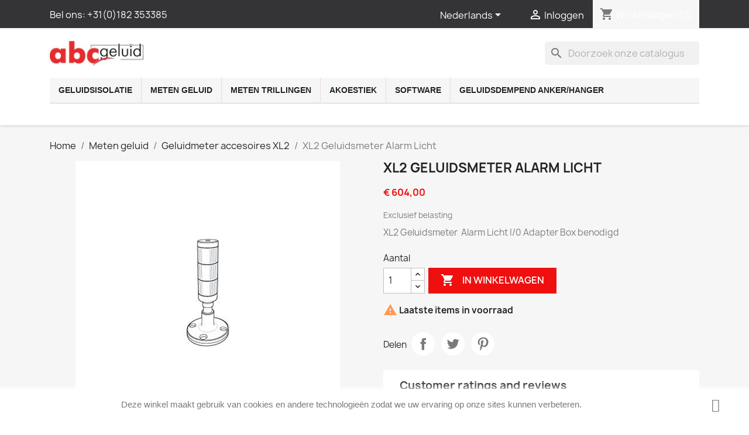

--- FILE ---
content_type: text/html; charset=utf-8
request_url: https://geluid.eu/nl/geluidmeter-accesoires-xl2/xl2-geluidsmeter-alarm-licht-42007
body_size: 13355
content:
<!doctype html>
<html lang="nl-NL">

  <head>
    
      
  <meta charset="utf-8">


  <meta http-equiv="x-ua-compatible" content="ie=edge">



  <link rel="canonical" href="https://geluid.eu/nl/geluidmeter-accesoires-xl2/xl2-geluidsmeter-alarm-licht-42007">

  <title>XL2 Geluidsmeter  Alarm Licht</title>
  
    
  
  <meta name="description" content="XL2 Geluidsmeter  Alarm Licht">
  <meta name="keywords" content="xl2 geluidsmeter  alarm licht">
        <link rel="canonical" href="https://geluid.eu/nl/geluidmeter-accesoires-xl2/xl2-geluidsmeter-alarm-licht-42007">
    
          <link rel="alternate" href="https://geluid.eu/nl/geluidmeter-accesoires-xl2/xl2-geluidsmeter-alarm-licht-42007" hreflang="nl-nl">
          <link rel="alternate" href="https://geluid.eu/gb/sound-meter-accessories-xl2/geluidsmeter-xl2-42007" hreflang="en-gb">
          <link rel="alternate" href="https://geluid.eu/de/schallpegelmesser-zubehor/xl2-geluidsmeter-alarm-licht-42007" hreflang="de-de">
      
  
  
    <script type="application/ld+json">
  {
    "@context": "https://schema.org",
    "@type": "Organization",
    "name" : "ABCGeluid voor Geluid en Trillingen",
    "url" : "https://geluid.eu/nl/",
          "logo": {
        "@type": "ImageObject",
        "url":"https://geluid.eu/img/logo-1.jpg"
      }
      }
</script>

<script type="application/ld+json">
  {
    "@context": "https://schema.org",
    "@type": "WebPage",
    "isPartOf": {
      "@type": "WebSite",
      "url":  "https://geluid.eu/nl/",
      "name": "ABCGeluid voor Geluid en Trillingen"
    },
    "name": "XL2 Geluidsmeter  Alarm Licht",
    "url":  "https://geluid.eu/nl/geluidmeter-accesoires-xl2/xl2-geluidsmeter-alarm-licht-42007"
  }
</script>


  <script type="application/ld+json">
    {
      "@context": "https://schema.org",
      "@type": "BreadcrumbList",
      "itemListElement": [
                  {
            "@type": "ListItem",
            "position": 1,
            "name": "Home",
            "item": "https://geluid.eu/nl/"
          },                  {
            "@type": "ListItem",
            "position": 2,
            "name": "Meten geluid",
            "item": "https://geluid.eu/nl/Geluidsmeter"
          },                  {
            "@type": "ListItem",
            "position": 3,
            "name": "Geluidmeter accesoires XL2",
            "item": "https://geluid.eu/nl/geluidmeter-accesoires-xl2"
          },                  {
            "@type": "ListItem",
            "position": 4,
            "name": "XL2 Geluidsmeter  Alarm Licht",
            "item": "https://geluid.eu/nl/geluidmeter-accesoires-xl2/xl2-geluidsmeter-alarm-licht-42007"
          }              ]
    }
  </script>
  
  
  
  
  
    
  

  
    <meta property="og:title" content="XL2 Geluidsmeter  Alarm Licht" />
    <meta property="og:description" content="XL2 Geluidsmeter  Alarm Licht" />
    <meta property="og:url" content="https://geluid.eu/nl/geluidmeter-accesoires-xl2/xl2-geluidsmeter-alarm-licht-42007" />
    <meta property="og:site_name" content="ABCGeluid voor Geluid en Trillingen" />
        



  <meta name="viewport" content="width=device-width, initial-scale=1">



  <link rel="icon" type="image/vnd.microsoft.icon" href="https://geluid.eu/img/favicon.ico?1552403285">
  <link rel="shortcut icon" type="image/x-icon" href="https://geluid.eu/img/favicon.ico?1552403285">



    <link rel="stylesheet" href="https://geluid.eu/themes/classic/assets/css/theme.css" type="text/css" media="all">
  <link rel="stylesheet" href="https://geluid.eu/modules/ps_socialfollow/views/css/ps_socialfollow.css" type="text/css" media="all">
  <link rel="stylesheet" href="https://geluid.eu/modules/ps_searchbar/ps_searchbar.css" type="text/css" media="all">
  <link rel="stylesheet" href="https://geluid.eu/modules/blocktopdropdownmenu/css/superfish-modified.css" type="text/css" media="all">
  <link rel="stylesheet" href="https://geluid.eu/modules/gsnippetsreviews/views/css/font-awesome.css" type="text/css" media="all">
  <link rel="stylesheet" href="https://geluid.eu/modules/gsnippetsreviews/views/css/hook-17.css" type="text/css" media="all">
  <link rel="stylesheet" href="https://geluid.eu/modules/gsnippetsreviews/views/css/jquery.star-rating-17.css" type="text/css" media="all">
  <link rel="stylesheet" href="https://geluid.eu/modules/gsnippetsreviews/views/css/snippets.css" type="text/css" media="all">
  <link rel="stylesheet" href="https://geluid.eu/modules/blockyoutubevideos/views/css/front.css" type="text/css" media="all">
  <link rel="stylesheet" href="https://geluid.eu/modules/vatnumbercleaner/views/css/verif_fo.css" type="text/css" media="all">
  <link rel="stylesheet" href="https://geluid.eu/modules/buckaroo3/views/css/buckaroo3.css" type="text/css" media="all">
  <link rel="stylesheet" href="https://geluid.eu/js/jquery/ui/themes/base/minified/jquery-ui.min.css" type="text/css" media="all">
  <link rel="stylesheet" href="https://geluid.eu/js/jquery/ui/themes/base/minified/jquery.ui.theme.min.css" type="text/css" media="all">
  <link rel="stylesheet" href="https://geluid.eu/js/jquery/plugins/fancybox/jquery.fancybox.css" type="text/css" media="all">
  <link rel="stylesheet" href="https://geluid.eu/themes/child_classic/assets/css/custom.css" type="text/css" media="all">




  

  <script type="text/javascript">
        var buckarooAjaxUrl = "https:\/\/geluid.eu\/nl\/module\/buckaroo3\/ajax";
        var buckarooFees = [];
        var buckarooMessages = {"validation":{"date":"Please enter correct birthdate date","required":"Field is required","agreement":"Please accept licence agreements","iban":"A valid IBAN is required","age":"You must be at least 18 years old"}};
        var prestashop = {"cart":{"products":[],"totals":{"total":{"type":"total","label":"Totaal","amount":0,"value":"\u20ac\u00a00,00"},"total_including_tax":{"type":"total","label":"Totaal (incl. btw)","amount":0,"value":"\u20ac\u00a00,00"},"total_excluding_tax":{"type":"total","label":"Totaal (excl. btw)","amount":0,"value":"\u20ac\u00a00,00"}},"subtotals":{"products":{"type":"products","label":"Subtotaal","amount":0,"value":"\u20ac\u00a00,00"},"discounts":null,"shipping":{"type":"shipping","label":"Verzending","amount":0,"value":""},"tax":{"type":"tax","label":"BTW","amount":0,"value":"\u20ac\u00a00,00"}},"products_count":0,"summary_string":"0 artikelen","vouchers":{"allowed":0,"added":[]},"discounts":[],"minimalPurchase":0,"minimalPurchaseRequired":""},"currency":{"id":1,"name":"Euro","iso_code":"EUR","iso_code_num":"978","sign":"\u20ac"},"customer":{"lastname":null,"firstname":null,"email":null,"birthday":null,"newsletter":null,"newsletter_date_add":null,"optin":null,"website":null,"company":null,"siret":null,"ape":null,"is_logged":false,"gender":{"type":null,"name":null},"addresses":[]},"language":{"name":"Nederlands","iso_code":"nl","locale":"nl-NL","language_code":"nl-nl","is_rtl":"0","date_format_lite":"Y-m-d","date_format_full":"Y-m-d H:i:s","id":8},"page":{"title":"","canonical":"https:\/\/geluid.eu\/nl\/geluidmeter-accesoires-xl2\/xl2-geluidsmeter-alarm-licht-42007","meta":{"title":"XL2 Geluidsmeter  Alarm Licht","description":"XL2 Geluidsmeter  Alarm Licht","keywords":"xl2 geluidsmeter  alarm licht","robots":"index"},"page_name":"product","body_classes":{"lang-nl":true,"lang-rtl":false,"country-NL":true,"currency-EUR":true,"layout-full-width":true,"page-product":true,"tax-display-enabled":true,"product-id-356":true,"product-XL2 Geluidsmeter  Alarm Licht":true,"product-id-category-55":true,"product-id-manufacturer-10":true,"product-id-supplier-0":true,"product-available-for-order":true},"admin_notifications":[]},"shop":{"name":"ABCGeluid voor Geluid en Trillingen","logo":"https:\/\/geluid.eu\/img\/logo-1.jpg","stores_icon":"https:\/\/geluid.eu\/img\/logo_stores-1.gif","favicon":"https:\/\/geluid.eu\/img\/favicon.ico"},"urls":{"base_url":"https:\/\/geluid.eu\/","current_url":"https:\/\/geluid.eu\/nl\/geluidmeter-accesoires-xl2\/xl2-geluidsmeter-alarm-licht-42007","shop_domain_url":"https:\/\/geluid.eu","img_ps_url":"https:\/\/geluid.eu\/img\/","img_cat_url":"https:\/\/geluid.eu\/img\/c\/","img_lang_url":"https:\/\/geluid.eu\/img\/l\/","img_prod_url":"https:\/\/geluid.eu\/img\/p\/","img_manu_url":"https:\/\/geluid.eu\/img\/m\/","img_sup_url":"https:\/\/geluid.eu\/img\/su\/","img_ship_url":"https:\/\/geluid.eu\/img\/s\/","img_store_url":"https:\/\/geluid.eu\/img\/st\/","img_col_url":"https:\/\/geluid.eu\/img\/co\/","img_url":"https:\/\/geluid.eu\/themes\/child_classic\/assets\/img\/","css_url":"https:\/\/geluid.eu\/themes\/child_classic\/assets\/css\/","js_url":"https:\/\/geluid.eu\/themes\/child_classic\/assets\/js\/","pic_url":"https:\/\/geluid.eu\/upload\/","pages":{"address":"https:\/\/geluid.eu\/nl\/address","addresses":"https:\/\/geluid.eu\/nl\/addresses","authentication":"https:\/\/geluid.eu\/nl\/authentication","cart":"https:\/\/geluid.eu\/nl\/cart","category":"https:\/\/geluid.eu\/nl\/index.php?controller=category","cms":"https:\/\/geluid.eu\/nl\/index.php?controller=cms","contact":"https:\/\/geluid.eu\/nl\/contact-us","discount":"https:\/\/geluid.eu\/nl\/discount","guest_tracking":"https:\/\/geluid.eu\/nl\/guest-tracking","history":"https:\/\/geluid.eu\/nl\/order-history","identity":"https:\/\/geluid.eu\/nl\/identity","index":"https:\/\/geluid.eu\/nl\/","my_account":"https:\/\/geluid.eu\/nl\/my-account","order_confirmation":"https:\/\/geluid.eu\/nl\/order-confirmation","order_detail":"https:\/\/geluid.eu\/nl\/index.php?controller=order-detail","order_follow":"https:\/\/geluid.eu\/nl\/order-follow","order":"https:\/\/geluid.eu\/nl\/order","order_return":"https:\/\/geluid.eu\/nl\/index.php?controller=order-return","order_slip":"https:\/\/geluid.eu\/nl\/order-slip","pagenotfound":"https:\/\/geluid.eu\/nl\/page-not-found","password":"https:\/\/geluid.eu\/nl\/password-recovery","pdf_invoice":"https:\/\/geluid.eu\/nl\/index.php?controller=pdf-invoice","pdf_order_return":"https:\/\/geluid.eu\/nl\/index.php?controller=pdf-order-return","pdf_order_slip":"https:\/\/geluid.eu\/nl\/index.php?controller=pdf-order-slip","prices_drop":"https:\/\/geluid.eu\/nl\/prices-drop","product":"https:\/\/geluid.eu\/nl\/index.php?controller=product","search":"https:\/\/geluid.eu\/nl\/search","sitemap":"https:\/\/geluid.eu\/nl\/sitemap","stores":"https:\/\/geluid.eu\/nl\/stores","supplier":"https:\/\/geluid.eu\/nl\/supplier","register":"https:\/\/geluid.eu\/nl\/authentication?create_account=1","order_login":"https:\/\/geluid.eu\/nl\/order?login=1"},"alternative_langs":{"nl-nl":"https:\/\/geluid.eu\/nl\/geluidmeter-accesoires-xl2\/xl2-geluidsmeter-alarm-licht-42007","en-gb":"https:\/\/geluid.eu\/gb\/sound-meter-accessories-xl2\/geluidsmeter-xl2-42007","de-de":"https:\/\/geluid.eu\/de\/schallpegelmesser-zubehor\/xl2-geluidsmeter-alarm-licht-42007"},"theme_assets":"\/themes\/child_classic\/assets\/","actions":{"logout":"https:\/\/geluid.eu\/nl\/?mylogout="},"no_picture_image":{"bySize":{"small_default":{"url":"https:\/\/geluid.eu\/img\/p\/nl-default-small_default.jpg","width":98,"height":98},"cart_default":{"url":"https:\/\/geluid.eu\/img\/p\/nl-default-cart_default.jpg","width":125,"height":125},"home_default":{"url":"https:\/\/geluid.eu\/img\/p\/nl-default-home_default.jpg","width":250,"height":250},"medium_default":{"url":"https:\/\/geluid.eu\/img\/p\/nl-default-medium_default.jpg","width":452,"height":452},"large_default":{"url":"https:\/\/geluid.eu\/img\/p\/nl-default-large_default.jpg","width":800,"height":800}},"small":{"url":"https:\/\/geluid.eu\/img\/p\/nl-default-small_default.jpg","width":98,"height":98},"medium":{"url":"https:\/\/geluid.eu\/img\/p\/nl-default-home_default.jpg","width":250,"height":250},"large":{"url":"https:\/\/geluid.eu\/img\/p\/nl-default-large_default.jpg","width":800,"height":800},"legend":""}},"configuration":{"display_taxes_label":true,"display_prices_tax_incl":false,"is_catalog":false,"show_prices":true,"opt_in":{"partner":true},"quantity_discount":{"type":"discount","label":"Eenheidskorting"},"voucher_enabled":0,"return_enabled":0},"field_required":[],"breadcrumb":{"links":[{"title":"Home","url":"https:\/\/geluid.eu\/nl\/"},{"title":"Meten geluid","url":"https:\/\/geluid.eu\/nl\/Geluidsmeter"},{"title":"Geluidmeter accesoires XL2","url":"https:\/\/geluid.eu\/nl\/geluidmeter-accesoires-xl2"},{"title":"XL2 Geluidsmeter  Alarm Licht","url":"https:\/\/geluid.eu\/nl\/geluidmeter-accesoires-xl2\/xl2-geluidsmeter-alarm-licht-42007"}],"count":4},"link":{"protocol_link":"https:\/\/","protocol_content":"https:\/\/","request_uri":"\/nl\/geluidmeter-accesoires-xl2\/xl2-geluidsmeter-alarm-licht-42007"},"time":1768547004,"static_token":"6cec8a742aa556e8652264c52a424145","token":"a122f9e1cfe104c3cb69d1dfddf6983b","debug":false};
        var vncfc_fc_url = "https:\/\/geluid.eu\/nl\/module\/vatnumbercleaner\/vncfc?";
      </script>



          <style type="text/css">.row.delivery-option img { max-width:100%; }</style>
            
<script type="text/javascript" data-keepinline="true">
    // instantiate object
    var oGsr = {};
    var bt_msgs = {"delay":"You have not filled out a numeric for delay option","fbId":"You have not filled out a numeric for Facebook App ID option","fbsecret":"You have not filled out Facebook App Secret option","reviewDate":"You have not filled out the review's date","title":"You have not filled out the title","comment":"You have not filled out the comment","report":"You have not filled out the report comment","rating":"You have not selected the rating for the review","checkreview":"You have not selected one review","email":"You have not filled out your email","status":"You didn't select any status","vouchercode":"You have not filled out the voucher code","voucheramount":"You have left 0 as value for voucher's value","voucherminimum":"Minimum amount is not a numeric","vouchermaximum":"Maximum quantity is not a numeric","vouchervalidity":"You have left 0 as value for voucher's validity","importMatching":"You have not filled the number of columns out","reviewModerationTxt":{"8":"You have not filled out your legal text for using a moderation with language Nederlands. Click on the language drop-down list in order to fill out the correct language field(s).","10":"You have not filled out your legal text for using a moderation with language English (United Kingdom). Click on the language drop-down list in order to fill out the correct language field(s).","13":"You have not filled out your legal text for using a moderation with language Deutsch (German). Click on the language drop-down list in order to fill out the correct language field(s)."},"reviewModifyTxt":{"8":"You have not filled out your legal text for using a review modification tool with language Nederlands. Click on the language drop-down list in order to fill out the correct language field(s).","10":"You have not filled out your legal text for using a review modification tool with language English (United Kingdom). Click on the language drop-down list in order to fill out the correct language field(s).","13":"You have not filled out your legal text for using a review modification tool with language Deutsch (German). Click on the language drop-down list in order to fill out the correct language field(s)."},"emailTitle":{"8":"You have not filled out your title or text with language Nederlands. Click on the language drop-down list in order to fill out the correct language field(s).","10":"You have not filled out your title or text with language English (United Kingdom). Click on the language drop-down list in order to fill out the correct language field(s).","13":"You have not filled out your title or text with language Deutsch (German). Click on the language drop-down list in order to fill out the correct language field(s)."},"emaillCategory":{"8":"You have not filled out your category label with language Nederlands. Click on the language drop-down list in order to fill out the correct language field(s).","10":"You have not filled out your category label with language English (United Kingdom). Click on the language drop-down list in order to fill out the correct language field(s).","13":"You have not filled out your category label with language Deutsch (German). Click on the language drop-down list in order to fill out the correct language field(s)."},"emaillProduct":{"8":"You have not filled out your product label with language Nederlands. Click on the language drop-down list in order to fill out the correct language field(s).","10":"You have not filled out your product label with language English (United Kingdom). Click on the language drop-down list in order to fill out the correct language field(s).","13":"You have not filled out your product label with language Deutsch (German). Click on the language drop-down list in order to fill out the correct language field(s)."},"emaillSentence":{"8":"You have not filled out your custom body sentence with language Nederlands. Click on the language drop-down list in order to fill out the correct language field(s).","10":"You have not filled out your custom body sentence with language English (United Kingdom). Click on the language drop-down list in order to fill out the correct language field(s).","13":"You have not filled out your custom body sentence with language Deutsch (German). Click on the language drop-down list in order to fill out the correct language field(s)."}};
    var bt_sImgUrl = '/modules/gsnippetsreviews/views/img/';
    var bt_sWebService = '/modules/gsnippetsreviews/ws-gsnippetsreviews.php?bt_token=3fdf871f2d73a99a5cc5b70623982830';
    var sGsrModuleName = 'gsr';
    var bt_aFancyReviewForm = {};
    var bt_aFancyReviewTabForm = {};
    var bt_oScrollTo = {};
    bt_oScrollTo.execute = false;
    var bt_oUseSocialButton = {};
    bt_oUseSocialButton.run = false;
    var bt_oActivateReviewTab = {};
    bt_oActivateReviewTab.run = false;
    var bt_oDeactivateReviewTab = {};
    bt_oDeactivateReviewTab.run = false;
    var bt_aReviewReport = new Array();
    var bt_oCallback = {};
    bt_oCallback.run = false;
    var bt_aStarsRating = new Array();
    var bt_oBxSlider = {};
    bt_oBxSlider.run = false;
</script>


    
  <meta property="og:type" content="product">
  <meta property="og:url" content="https://geluid.eu/nl/geluidmeter-accesoires-xl2/xl2-geluidsmeter-alarm-licht-42007">
  <meta property="og:title" content="XL2 Geluidsmeter  Alarm Licht">
  <meta property="og:site_name" content="ABCGeluid voor Geluid en Trillingen">
  <meta property="og:description" content="XL2 Geluidsmeter  Alarm Licht">
  <meta property="og:image" content="https://geluid.eu/1626-large_default/xl2-geluidsmeter-alarm-licht-42007.jpg">
  <meta property="product:pretax_price:amount" content="604">
  <meta property="product:pretax_price:currency" content="EUR">
  <meta property="product:price:amount" content="604">
  <meta property="product:price:currency" content="EUR">
  
  </head>

  <body id="product" class="lang-nl country-nl currency-eur layout-full-width page-product tax-display-enabled product-id-356 product-xl2-geluidsmeter-alarm-licht product-id-category-55 product-id-manufacturer-10 product-id-supplier-0 product-available-for-order">

    
      
    

    <main>
      
              

      <header id="header">
        
          
  <div class="header-banner">
    
  </div>



  <nav class="header-nav">
    <div class="container">
      <div class="row">
        <div class="hidden-sm-down">
          <div class="col-md-5 col-xs-12">
            <div id="_desktop_contact_link">
  <div id="contact-link">
                Bel ons: <span>+31(0)182 353385</span>
      </div>
</div>

          </div>
          <div class="col-md-7 right-nav">
              <div id="_desktop_language_selector">
  <div class="language-selector-wrapper">
    <span id="language-selector-label" class="hidden-md-up">Taal:</span>
    <div class="language-selector dropdown js-dropdown">
      <button data-toggle="dropdown" class="hidden-sm-down btn-unstyle" aria-haspopup="true" aria-expanded="false" aria-label="Vervolgkeuzelijst taal">
        <span class="expand-more">Nederlands</span>
        <i class="material-icons expand-more">&#xE5C5;</i>
      </button>
      <ul class="dropdown-menu hidden-sm-down" aria-labelledby="language-selector-label">
                  <li  class="current" >
            <a href="https://geluid.eu/nl/geluidmeter-accesoires-xl2/xl2-geluidsmeter-alarm-licht-42007" class="dropdown-item" data-iso-code="nl">Nederlands</a>
          </li>
                  <li >
            <a href="https://geluid.eu/gb/sound-meter-accessories-xl2/geluidsmeter-xl2-42007" class="dropdown-item" data-iso-code="gb">English</a>
          </li>
                  <li >
            <a href="https://geluid.eu/de/schallpegelmesser-zubehor/xl2-geluidsmeter-alarm-licht-42007" class="dropdown-item" data-iso-code="de">Deutsch</a>
          </li>
              </ul>
      <select class="link hidden-md-up" aria-labelledby="language-selector-label">
                  <option value="https://geluid.eu/nl/geluidmeter-accesoires-xl2/xl2-geluidsmeter-alarm-licht-42007" selected="selected" data-iso-code="nl">
            Nederlands
          </option>
                  <option value="https://geluid.eu/gb/sound-meter-accessories-xl2/geluidsmeter-xl2-42007" data-iso-code="gb">
            English
          </option>
                  <option value="https://geluid.eu/de/schallpegelmesser-zubehor/xl2-geluidsmeter-alarm-licht-42007" data-iso-code="de">
            Deutsch
          </option>
              </select>
    </div>
  </div>
</div>
<div id="_desktop_user_info">
  <div class="user-info">
          <a
        href="https://geluid.eu/nl/my-account"
        title="Inloggen voor uw klantaccount"
        rel="nofollow"
      >
        <i class="material-icons">&#xE7FF;</i>
        <span class="hidden-sm-down">Inloggen</span>
      </a>
      </div>
</div>
<div id="_desktop_cart">
  <div class="blockcart cart-preview inactive" data-refresh-url="//geluid.eu/nl/module/ps_shoppingcart/ajax">
    <div class="header">
              <i class="material-icons shopping-cart" aria-hidden="true">shopping_cart</i>
        <span class="hidden-sm-down">Winkelwagen</span>
        <span class="cart-products-count">(0)</span>
          </div>
  </div>
</div>

          </div>
        </div>
        <div class="hidden-md-up text-sm-center mobile">
          <div class="float-xs-left" id="menu-icon">
            <i class="material-icons d-inline">&#xE5D2;</i>
          </div>
          <div class="float-xs-right" id="_mobile_cart"></div>
          <div class="float-xs-right" id="_mobile_user_info"></div>
          <div class="top-logo" id="_mobile_logo"></div>
          <div class="clearfix"></div>
        </div>
      </div>
    </div>
  </nav>



  <div class="header-top">
    <div class="container">
       <div class="row">
        <div class="col-md-2 hidden-sm-down" id="_desktop_logo">
                            <a href="https://geluid.eu/">
                  <img class="logo img-responsive" src="https://geluid.eu/img/logo-1.jpg" alt="ABCGeluid voor Geluid en Trillingen">
                </a>
                    </div>
        <div class="col-md-10 col-sm-12 position-static">
          <div id="search_widget" class="search-widgets" data-search-controller-url="//geluid.eu/nl/search">
  <form method="get" action="//geluid.eu/nl/search">
    <input type="hidden" name="controller" value="search">
    <i class="material-icons search" aria-hidden="true">search</i>
    <input type="text" name="s" value="" placeholder="Doorzoek onze catalogus" aria-label="Zoeken">
    <i class="material-icons clear" aria-hidden="true">clear</i>
  </form>
</div>

          <div class="clearfix"></div>
        </div>
      </div>
      
      	<!-- Menu -->
	<div id="block_top_menu" class="sf-contener clearfix col-lg-12">
		<div class="cat-title">Menu</div>
		<ul class="sf-menu clearfix menu-content">
			<li><a href="https://geluid.eu/nl/geluidsisolatie-sound-insulation" title="Geluidsisolatie">Geluidsisolatie</a><ul><li><a href="https://geluid.eu/nl/geluidsisolatie-wand" title="Geluidsisolatie Wand">Geluidsisolatie Wand</a></li><li><a href="https://geluid.eu/nl/geluidsisolatie-plafond-dak" title="Geluidsisolatie Plafond, Dak">Geluidsisolatie Plafond, Dak</a></li><li><a href="https://geluid.eu/nl/geluidsisolatie-vloer" title="Geluidsisolatie Vloer">Geluidsisolatie Vloer</a></li><li><a href="https://geluid.eu/nl/geluidsscherm-koelmachine-condensorbank" title="Geluidsscherm Omkasting Buiten">Geluidsscherm Omkasting Buiten</a></li><li><a href="https://geluid.eu/nl/geluidsisolerende-omkasting" title="Geluidsisolerende Omkasting">Geluidsisolerende Omkasting</a></li><li><a href="https://geluid.eu/nl/acoustifence-geluidsscherm" title="Acoustifence geluidsscherm">Acoustifence geluidsscherm</a></li><li><a href="https://geluid.eu/nl/acoustiblok-sound-panels" title="Acoustiblok Sound Panels">Acoustiblok Sound Panels</a></li><li><a href="https://geluid.eu/nl/suskast" title="Suskasten">Suskasten</a></li></ul></li><li><a href="https://geluid.eu/nl/Geluidsmeter" title="Meten geluid">Meten geluid</a><ul><li><a href="https://geluid.eu/nl/geluidmeter-overzicht-" title="Geluidmeter overzicht ">Geluidmeter overzicht </a></li><li><a href="https://geluid.eu/nl/kabels-voor-geluidsmeters" title="Kabels voor Geluidsmeters">Kabels voor Geluidsmeters</a></li><li><a href="https://geluid.eu/nl/geluidsmetingen-bouwbesluit" title="Geluidsmonitoring">Geluidsmonitoring</a></li><li><a href="https://geluid.eu/nl/microfoon-geluidsmeter" title="Microfoons">Microfoons</a><ul><li><a href="https://geluid.eu/nl/microfoon-capsule-overzicht" title="Microfoon capsule overzicht">Microfoon capsule overzicht</a></li><li><a href="https://geluid.eu/nl/voorversterker-microfoon" title="Voorversterker Microfoon">Voorversterker Microfoon</a></li><li><a href="https://geluid.eu/nl/buiten-microfoon-geluidsmeter" title="Buiten Microfoon">Buiten Microfoon</a></li><li><a href="https://geluid.eu/nl/icp-voeding-microfoon" title="Voeding microfoon">Voeding microfoon</a></li><li><a href="https://geluid.eu/nl/microfoon-plus-voorversterker" title="Microfoon plus voorversterker">Microfoon plus voorversterker</a></li><li><a href="https://geluid.eu/nl/accessoires-microfoons" title="Accessoires Microfoons">Accessoires Microfoons</a></li><li><a href="https://geluid.eu/nl/microfoons-phantom-pwr" title="Microfoons Phantom pwr.">Microfoons Phantom pwr.</a></li></ul></li><li><a href="https://geluid.eu/nl/kalibrator-geluidsmeter" title="Geluid Kalibrators ">Geluid Kalibrators </a></li><li><a href="https://geluid.eu/nl/geluid-simulatie-hoofdtelefoons" title="Simulatie hoofdtelefoons etc.">Simulatie hoofdtelefoons etc.</a></li><li><a href="https://geluid.eu/nl/versterker-geluid-isolatiemetingen" title="Versterker voor Isolatiemetingen">Versterker voor Isolatiemetingen</a></li><li><a href="https://geluid.eu/nl/geluidsbronnen-voor-geluid-metingen" title="Geluidsbronnen voor Metingen">Geluidsbronnen voor Metingen</a></li><li><a href="https://geluid.eu/nl/huren-geluidsmeter" title="Huren Geluidsmeter ">Huren Geluidsmeter </a><ul><li><a href="https://geluid.eu/nl/aurolex-geluidsmonitoring" title="Aurolex Geluidsmonitoring">Aurolex Geluidsmonitoring</a></li><li><a href="https://geluid.eu/nl/geluidsmeter-huren" title="Geluidsmeter Huren">Geluidsmeter Huren</a></li></ul></li><li><a href="https://geluid.eu/nl/geluid-dosimeters" title="Geluid dosimeters">Geluid dosimeters</a></li><li><a href="https://geluid.eu/nl/accessoires-geluidmeters" title="Accessoires Geluidmeters">Accessoires Geluidmeters</a></li><li><a href="https://geluid.eu/nl/impedantiebuis-kundt" title="Impedantiebuis (Kundt)">Impedantiebuis (Kundt)</a></li><li><a href="https://geluid.eu/nl/data-acquisitie-kaart" title="Data Acquisitie Kaart">Data Acquisitie Kaart</a></li><li><a href="https://geluid.eu/nl/geluidsmeter-nti-xl2" title="Geluidsmeter NTI XL2">Geluidsmeter NTI XL2</a></li><li><a href="https://geluid.eu/nl/geluidmeter-accesoires-xl2" title="Geluidmeter accesoires XL2">Geluidmeter accesoires XL2</a></li><li><a href="https://geluid.eu/nl/geluidsmeter-firmware-xl2-nti" title="Geluidsmeter firmware XL2 NTI">Geluidsmeter firmware XL2 NTI</a></li><li><a href="https://geluid.eu/nl/microfoon-array-s" title="Microfoon Array's">Microfoon Array's</a></li></ul></li><li><a href="https://geluid.eu/nl/trillingsmeter" title="Meten trillingen">Meten trillingen</a><ul><li><a href="https://geluid.eu/nl/trillingsmeter-overzicht" title="Trillingsmeter overzicht">Trillingsmeter overzicht</a></li><li><a href="https://geluid.eu/nl/trillingsmeting-versnellingssensor-mems" title="Versnellingssensor MEMS">Versnellingssensor MEMS</a></li></ul></li><li><a href="https://geluid.eu/nl/akoestiek-geluidsdemping" title="Akoestiek">Akoestiek</a><ul><li><a href="https://geluid.eu/nl/geluidsabsorberend-paneel-baffle" title="Geluidsabsorberend paneel Baffle">Geluidsabsorberend paneel Baffle</a></li><li><a href="https://geluid.eu/nl/geluidsabsorptie-wandpaneel-geluidsdemping" title="Geluidsabsorptie Wandpaneel">Geluidsabsorptie Wandpaneel</a></li><li><a href="https://geluid.eu/nl/hygiene-baffels-voedingsmiddelen" title="Hygiene Baffels Voedingsmiddelen ">Hygiene Baffels Voedingsmiddelen </a></li></ul></li><li><a href="https://geluid.eu/nl/geluidssoftware-hrmi" title="Software">Software</a><ul><li><a href="https://geluid.eu/nl/geluid-trilling-software" title="VA-LAB">VA-LAB</a></li><li><a href="https://geluid.eu/nl/berekenen-geluidsisolatie-iso-nen-12354" title="Berekenen Geluidsisolatie ISO-NEN-12354">Berekenen Geluidsisolatie ISO-NEN-12354</a></li></ul></li><li><a href="https://geluid.eu/nl/geluidsdempend-anker-hanger" title="Geluidsdempend Anker/Hanger">Geluidsdempend Anker/Hanger</a><ul><li><a href="https://geluid.eu/nl/geluidsdempend-anker" title="Geluidsdempend Anker">Geluidsdempend Anker</a><ul><li><a href="https://geluid.eu/nl/geluidsdempend-hout-steen" title="Geluidsdempend Hout-Steen">Geluidsdempend Hout-Steen</a></li><li><a href="https://geluid.eu/nl/geluidsdempend-houtsteen" title="Geluidsdempend Hout|Steen">Geluidsdempend Hout|Steen</a></li><li><a href="https://geluid.eu/nl/geluidsdempend-steen-steen" title="Geluidsdempend Steen-Steen">Geluidsdempend Steen-Steen</a></li><li><a href="https://geluid.eu/nl/trillingsdempend-steen-keuze" title="Trillingsdempend Steen-Keuze">Trillingsdempend Steen-Keuze</a></li></ul></li><li><a href="https://geluid.eu/nl/geluidsdempend-hangers" title="Geluidsdempend Hangers">Geluidsdempend Hangers</a><ul><li><a href="https://geluid.eu/nl/ontkoppeld-plafondhanger-20kg" title="Ontkoppeld Plafondhanger 20kg">Ontkoppeld Plafondhanger 20kg</a></li><li><a href="https://geluid.eu/nl/plafondhanger-50kg" title="Plafondhanger 50kg">Plafondhanger 50kg</a></li><li><a href="https://geluid.eu/nl/plafondhanger-100kg" title="Plafondhanger 100kg">Plafondhanger 100kg</a></li></ul></li><li><a href="https://geluid.eu/nl/trillingsdemper" title="Trillingsdempers">Trillingsdempers</a></li><li><a href="https://geluid.eu/nl/elastomeer-trillingsdempers" title="Elastomeer trillingsdempers">Elastomeer trillingsdempers</a></li></ul></li>
					</ul>
	</div>
	<!--/ Menu -->


      <div id="mobile_top_menu_wrapper" class="row hidden-md-up" style="display:none;">
        <div class="js-top-menu mobile" id="_mobile_top_menu"></div>
        <div class="js-top-menu-bottom">
          <div id="_mobile_currency_selector"></div>
          <div id="_mobile_language_selector"></div>
          <div id="_mobile_contact_link"></div>
        </div>
      </div>
    </div>
  </div>
  

        
      </header>

      <section id="wrapper">
        
          
<aside id="notifications">
  <div class="container">
    
    
    
      </div>
</aside>
        

        
        <div class="container">
          
            <nav data-depth="4" class="breadcrumb hidden-sm-down">
  <ol>
    
              
          <li>
                          <a href="https://geluid.eu/nl/"><span>Home</span></a>
                      </li>
        
              
          <li>
                          <a href="https://geluid.eu/nl/Geluidsmeter"><span>Meten geluid</span></a>
                      </li>
        
              
          <li>
                          <a href="https://geluid.eu/nl/geluidmeter-accesoires-xl2"><span>Geluidmeter accesoires XL2</span></a>
                      </li>
        
              
          <li>
                          <span>XL2 Geluidsmeter  Alarm Licht</span>
                      </li>
        
          
  </ol>
</nav>
          

          

          
  <div id="content-wrapper" class="js-content-wrapper">
    
    

  <section id="main" itemscope itemtype="https://schema.org/Product">
    <meta itemprop="url" content="https://geluid.eu/nl/geluidmeter-accesoires-xl2/xl2-geluidsmeter-alarm-licht-42007">

    <div class="row">
      <div class="col-md-6">
        
          <section class="page-content" id="content">
            
              
                <ul class="product-flags">
                                  </ul>
              

              
                <div class="images-container js-images-container">
  
    <div class="product-cover">
              <img
          class="js-qv-product-cover img-fluid"
          src="https://geluid.eu/1626-medium_default/xl2-geluidsmeter-alarm-licht-42007.jpg"
                      alt="XL2 Geluidsmeter  Alarm Licht"
                    loading="lazy"
          width="452"
          height="452"
        >
        <div class="layer hidden-sm-down" data-toggle="modal" data-target="#product-modal">
          <i class="material-icons zoom-in">search</i>
        </div>
          </div>
  

  
    <div class="js-qv-mask mask">
      <ul class="product-images js-qv-product-images">
                  <li class="thumb-container js-thumb-container">
            <img
              class="thumb js-thumb  selected js-thumb-selected "
              data-image-medium-src="https://geluid.eu/1626-medium_default/xl2-geluidsmeter-alarm-licht-42007.jpg"
              data-image-large-src="https://geluid.eu/1626-large_default/xl2-geluidsmeter-alarm-licht-42007.jpg"
              src="https://geluid.eu/1626-small_default/xl2-geluidsmeter-alarm-licht-42007.jpg"
                              alt="XL2 Geluidsmeter  Alarm Licht"
                            loading="lazy"
              width="98"
              height="98"
            >
          </li>
              </ul>
    </div>
  

</div>
              
              <div class="scroll-box-arrows">
                <i class="material-icons left">&#xE314;</i>
                <i class="material-icons right">&#xE315;</i>
              </div>
              
            
            
          </section>
        
        </div>
        <div class="col-md-6">
          
            
              <h1 class="h1" itemprop="name">XL2 Geluidsmeter  Alarm Licht</h1>
            
          
          
              <div class="product-prices js-product-prices">
    
          

    
      <div
        class="product-price h5 ">

        <div class="current-price">
          <span class='current-price-value' content="">
                                      € 604,00
                      </span>

                  </div>

        
                  
      </div>
    

    
          

    
          

    
          

    

    <div class="tax-shipping-delivery-label">
              Exclusief belasting
            
      
                                          </div>
  </div>
          

          <div class="product-information">
            
              <div id="product-description-short-356" itemprop="description"><p>XL2 Geluidsmeter  Alarm Licht I/0 Adapter Box benodigd</p></div>
            

            
            <div class="product-actions">
              
                <form action="https://geluid.eu/nl/cart" method="post" id="add-to-cart-or-refresh">
                  <input type="hidden" name="token" value="6cec8a742aa556e8652264c52a424145">
                  <input type="hidden" name="id_product" value="356" id="product_page_product_id">
                  <input type="hidden" name="id_customization" value="0" id="product_customization_id">

                  
                    <div class="product-variants js-product-variants">
  </div>
                  

                  
                                      

                  
                    <section class="product-discounts js-product-discounts">
  </section>
                  

                  
                    <div class="product-add-to-cart js-product-add-to-cart">
      <span class="control-label">Aantal</span>

    
      <div class="product-quantity clearfix">
        <div class="qty">
          <input
            type="number"
            name="qty"
            id="quantity_wanted"
            inputmode="numeric"
            pattern="[0-9]*"
                          value="1"
              min="1"
                        class="input-group"
            aria-label="Aantal"
          >
        </div>

        <div class="add">
          <button
            class="btn btn-primary add-to-cart"
            data-button-action="add-to-cart"
            type="submit"
                      >
            <i class="material-icons shopping-cart">&#xE547;</i>
            In winkelwagen
          </button>
        </div>

        
      </div>
    

    
      <span id="product-availability" class="js-product-availability">
                              <i class="material-icons product-last-items">&#xE002;</i>
                    Laatste items in voorraad
              </span>
    

    
      <p class="product-minimal-quantity js-product-minimal-quantity">
              </p>
    
  </div>
                  

                  
                    <div class="product-additional-info js-product-additional-info">
  

      <div class="social-sharing">
      <span>Delen</span>
      <ul>
                  <li class="facebook icon-gray"><a href="https://www.facebook.com/sharer.php?u=https%3A%2F%2Fgeluid.eu%2Fnl%2Fgeluidmeter-accesoires-xl2%2Fxl2-geluidsmeter-alarm-licht-42007" class="text-hide" title="Delen" target="_blank" rel="noopener noreferrer">Delen</a></li>
                  <li class="twitter icon-gray"><a href="https://twitter.com/intent/tweet?text=XL2+Geluidsmeter++Alarm+Licht https%3A%2F%2Fgeluid.eu%2Fnl%2Fgeluidmeter-accesoires-xl2%2Fxl2-geluidsmeter-alarm-licht-42007" class="text-hide" title="Tweet" target="_blank" rel="noopener noreferrer">Tweet</a></li>
                  <li class="pinterest icon-gray"><a href="https://www.pinterest.com/pin/create/button/?media=https%3A%2F%2Fgeluid.eu%2F1626%2Fxl2-geluidsmeter-alarm-licht-42007.jpg&amp;url=https%3A%2F%2Fgeluid.eu%2Fnl%2Fgeluidmeter-accesoires-xl2%2Fxl2-geluidsmeter-alarm-licht-42007" class="text-hide" title="Pinterest" target="_blank" rel="noopener noreferrer">Pinterest</a></li>
              </ul>
    </div>
  
<!-- GSR - Product review block -->
<div id="gsr" class="productAction">
    		<div class="clr_10"></div>
                
	<div class="clr_10"></div>
	<div class="block-review">
		<div class="block-review-item">
			<span class="title"><i class="fa fa-star"></i>&nbsp;Customer ratings and reviews</span>
			<div class="clr_15"></div>
            					<div>
                                                                            Nobody has posted a review yet
                            								<div class="clr_0"></div>
                                in this language
                                                    
                        

                        
                        
						<div class="clr_10"></div>

						<div>
                                                        								<a class="btn btn-primary fancybox.ajax" id="bt_btn-review-form" href="/modules/gsnippetsreviews/ws-gsnippetsreviews.php?bt_token=3fdf871f2d73a99a5cc5b70623982830&sAction=display&sType=review&iPId=356&iCId=0&sURI=%2Fnl%2Fgeluidmeter-accesoires-xl2%2Fxl2-geluidsmeter-alarm-licht-42007&btKey=a19483fd0f3b1f68b6ff58d0fb6f6ddb" rel="nofollow"><i class="icon-pencil"></i> Rate it</a>
                            						</div>
						<div class="clr_0"></div>
					</div>
                    			</div>
		</div>
        			<div class="clr_10"></div>
                
		<script type="text/javascript">
            bt_aFancyReviewForm.selector = 'a#bt_btn-review-form';
            bt_aFancyReviewForm.hideOnContentClick = false;
            bt_aFancyReviewForm.beforeClose = 'https://geluid.eu/nl/geluidmeter-accesoires-xl2/xl2-geluidsmeter-alarm-licht-42007?post=1';
            bt_aFancyReviewForm.click = false;
		</script>
        
	</div>
    	<!-- /GSR - Product review block -->
    
</div>
                  

                                    
                </form>
              

            </div>

            
              <!-- GSR - Product review block -->
	<!-- /GSR - Product review block -->
    
            

            
              <div class="tabs">
                <ul class="nav nav-tabs" role="tablist">
                                      <li class="nav-item">
                       <a
                         class="nav-link active"
                         data-toggle="tab"
                         href="#description"
                         role="tab"
                         aria-controls="description"
                          aria-selected="true">Omschrijving</a>
                    </li>
                                    <li class="nav-item">
                    <a
                      class="nav-link"
                      data-toggle="tab"
                      href="#product-details"
                      role="tab"
                      aria-controls="product-details"
                      >Productdetails</a>
                  </li>
                                                    </ul>

                <div class="tab-content" id="tab-content">
                 <div class="tab-pane fade in active" id="description" role="tabpanel">
                   
                     <div class="product-description"><p><span>630XL2 Geluidsmeter  Alarm Licht </span><span>I/0 Adapter Box benodigd</span></p></div>
                   
                 </div>

                 
                   <div class="js-product-details tab-pane fade"
     id="product-details"
     data-product="{&quot;id_shop_default&quot;:&quot;1&quot;,&quot;id_manufacturer&quot;:&quot;10&quot;,&quot;id_supplier&quot;:&quot;0&quot;,&quot;reference&quot;:&quot;42007&quot;,&quot;is_virtual&quot;:&quot;0&quot;,&quot;delivery_in_stock&quot;:&quot;&quot;,&quot;delivery_out_stock&quot;:&quot;&quot;,&quot;id_category_default&quot;:&quot;55&quot;,&quot;on_sale&quot;:&quot;0&quot;,&quot;online_only&quot;:&quot;0&quot;,&quot;ecotax&quot;:&quot;0.000000&quot;,&quot;minimal_quantity&quot;:&quot;1&quot;,&quot;low_stock_threshold&quot;:null,&quot;low_stock_alert&quot;:&quot;0&quot;,&quot;price&quot;:&quot;\u20ac\u00a0604,00&quot;,&quot;unity&quot;:&quot;&quot;,&quot;unit_price_ratio&quot;:&quot;0.000000&quot;,&quot;additional_shipping_cost&quot;:&quot;0.000000&quot;,&quot;customizable&quot;:&quot;0&quot;,&quot;text_fields&quot;:&quot;0&quot;,&quot;uploadable_files&quot;:&quot;0&quot;,&quot;redirect_type&quot;:&quot;404&quot;,&quot;id_type_redirected&quot;:&quot;0&quot;,&quot;available_for_order&quot;:&quot;1&quot;,&quot;available_date&quot;:&quot;2014-02-14&quot;,&quot;show_condition&quot;:&quot;0&quot;,&quot;condition&quot;:&quot;new&quot;,&quot;show_price&quot;:&quot;1&quot;,&quot;indexed&quot;:&quot;1&quot;,&quot;visibility&quot;:&quot;both&quot;,&quot;cache_default_attribute&quot;:&quot;0&quot;,&quot;advanced_stock_management&quot;:&quot;0&quot;,&quot;date_add&quot;:&quot;2014-02-17 13:18:25&quot;,&quot;date_upd&quot;:&quot;2025-05-23 10:48:49&quot;,&quot;pack_stock_type&quot;:&quot;3&quot;,&quot;meta_description&quot;:&quot;XL2 Geluidsmeter  Alarm Licht&quot;,&quot;meta_keywords&quot;:&quot;xl2 geluidsmeter  alarm licht&quot;,&quot;meta_title&quot;:&quot;XL2 Geluidsmeter  Alarm Licht&quot;,&quot;link_rewrite&quot;:&quot;xl2-geluidsmeter-alarm-licht-42007&quot;,&quot;name&quot;:&quot;XL2 Geluidsmeter  Alarm Licht&quot;,&quot;description&quot;:&quot;&lt;p&gt;&lt;span&gt;630XL2 Geluidsmeter \u00a0Alarm Licht &lt;\/span&gt;&lt;span&gt;I\/0 Adapter Box benodigd&lt;\/span&gt;&lt;\/p&gt;&quot;,&quot;description_short&quot;:&quot;&lt;p&gt;XL2 Geluidsmeter \u00a0Alarm Licht\u00a0I\/0 Adapter Box benodigd&lt;\/p&gt;&quot;,&quot;available_now&quot;:&quot;&quot;,&quot;available_later&quot;:&quot;&quot;,&quot;id&quot;:356,&quot;id_product&quot;:356,&quot;out_of_stock&quot;:2,&quot;new&quot;:0,&quot;id_product_attribute&quot;:&quot;0&quot;,&quot;quantity_wanted&quot;:1,&quot;extraContent&quot;:[],&quot;allow_oosp&quot;:1,&quot;category&quot;:&quot;geluidmeter-accesoires-xl2&quot;,&quot;category_name&quot;:&quot;Geluidmeter accesoires XL2&quot;,&quot;link&quot;:&quot;https:\/\/geluid.eu\/nl\/geluidmeter-accesoires-xl2\/xl2-geluidsmeter-alarm-licht-42007&quot;,&quot;attribute_price&quot;:0,&quot;price_tax_exc&quot;:604,&quot;price_without_reduction&quot;:604,&quot;reduction&quot;:0,&quot;specific_prices&quot;:[],&quot;quantity&quot;:1,&quot;quantity_all_versions&quot;:1,&quot;id_image&quot;:&quot;nl-default&quot;,&quot;features&quot;:[],&quot;attachments&quot;:[],&quot;virtual&quot;:0,&quot;pack&quot;:0,&quot;packItems&quot;:[],&quot;nopackprice&quot;:0,&quot;customization_required&quot;:false,&quot;rate&quot;:21,&quot;tax_name&quot;:&quot;BTW NL 21%&quot;,&quot;ecotax_rate&quot;:0,&quot;unit_price&quot;:&quot;&quot;,&quot;customizations&quot;:{&quot;fields&quot;:[]},&quot;id_customization&quot;:0,&quot;is_customizable&quot;:false,&quot;show_quantities&quot;:false,&quot;quantity_label&quot;:&quot;Item&quot;,&quot;quantity_discounts&quot;:[],&quot;customer_group_discount&quot;:0,&quot;images&quot;:[{&quot;bySize&quot;:{&quot;small_default&quot;:{&quot;url&quot;:&quot;https:\/\/geluid.eu\/1626-small_default\/xl2-geluidsmeter-alarm-licht-42007.jpg&quot;,&quot;width&quot;:98,&quot;height&quot;:98},&quot;cart_default&quot;:{&quot;url&quot;:&quot;https:\/\/geluid.eu\/1626-cart_default\/xl2-geluidsmeter-alarm-licht-42007.jpg&quot;,&quot;width&quot;:125,&quot;height&quot;:125},&quot;home_default&quot;:{&quot;url&quot;:&quot;https:\/\/geluid.eu\/1626-home_default\/xl2-geluidsmeter-alarm-licht-42007.jpg&quot;,&quot;width&quot;:250,&quot;height&quot;:250},&quot;medium_default&quot;:{&quot;url&quot;:&quot;https:\/\/geluid.eu\/1626-medium_default\/xl2-geluidsmeter-alarm-licht-42007.jpg&quot;,&quot;width&quot;:452,&quot;height&quot;:452},&quot;large_default&quot;:{&quot;url&quot;:&quot;https:\/\/geluid.eu\/1626-large_default\/xl2-geluidsmeter-alarm-licht-42007.jpg&quot;,&quot;width&quot;:800,&quot;height&quot;:800}},&quot;small&quot;:{&quot;url&quot;:&quot;https:\/\/geluid.eu\/1626-small_default\/xl2-geluidsmeter-alarm-licht-42007.jpg&quot;,&quot;width&quot;:98,&quot;height&quot;:98},&quot;medium&quot;:{&quot;url&quot;:&quot;https:\/\/geluid.eu\/1626-home_default\/xl2-geluidsmeter-alarm-licht-42007.jpg&quot;,&quot;width&quot;:250,&quot;height&quot;:250},&quot;large&quot;:{&quot;url&quot;:&quot;https:\/\/geluid.eu\/1626-large_default\/xl2-geluidsmeter-alarm-licht-42007.jpg&quot;,&quot;width&quot;:800,&quot;height&quot;:800},&quot;legend&quot;:&quot;&quot;,&quot;id_image&quot;:&quot;1626&quot;,&quot;cover&quot;:&quot;1&quot;,&quot;position&quot;:&quot;1&quot;,&quot;associatedVariants&quot;:[]}],&quot;cover&quot;:{&quot;bySize&quot;:{&quot;small_default&quot;:{&quot;url&quot;:&quot;https:\/\/geluid.eu\/1626-small_default\/xl2-geluidsmeter-alarm-licht-42007.jpg&quot;,&quot;width&quot;:98,&quot;height&quot;:98},&quot;cart_default&quot;:{&quot;url&quot;:&quot;https:\/\/geluid.eu\/1626-cart_default\/xl2-geluidsmeter-alarm-licht-42007.jpg&quot;,&quot;width&quot;:125,&quot;height&quot;:125},&quot;home_default&quot;:{&quot;url&quot;:&quot;https:\/\/geluid.eu\/1626-home_default\/xl2-geluidsmeter-alarm-licht-42007.jpg&quot;,&quot;width&quot;:250,&quot;height&quot;:250},&quot;medium_default&quot;:{&quot;url&quot;:&quot;https:\/\/geluid.eu\/1626-medium_default\/xl2-geluidsmeter-alarm-licht-42007.jpg&quot;,&quot;width&quot;:452,&quot;height&quot;:452},&quot;large_default&quot;:{&quot;url&quot;:&quot;https:\/\/geluid.eu\/1626-large_default\/xl2-geluidsmeter-alarm-licht-42007.jpg&quot;,&quot;width&quot;:800,&quot;height&quot;:800}},&quot;small&quot;:{&quot;url&quot;:&quot;https:\/\/geluid.eu\/1626-small_default\/xl2-geluidsmeter-alarm-licht-42007.jpg&quot;,&quot;width&quot;:98,&quot;height&quot;:98},&quot;medium&quot;:{&quot;url&quot;:&quot;https:\/\/geluid.eu\/1626-home_default\/xl2-geluidsmeter-alarm-licht-42007.jpg&quot;,&quot;width&quot;:250,&quot;height&quot;:250},&quot;large&quot;:{&quot;url&quot;:&quot;https:\/\/geluid.eu\/1626-large_default\/xl2-geluidsmeter-alarm-licht-42007.jpg&quot;,&quot;width&quot;:800,&quot;height&quot;:800},&quot;legend&quot;:&quot;&quot;,&quot;id_image&quot;:&quot;1626&quot;,&quot;cover&quot;:&quot;1&quot;,&quot;position&quot;:&quot;1&quot;,&quot;associatedVariants&quot;:[]},&quot;has_discount&quot;:false,&quot;discount_type&quot;:null,&quot;discount_percentage&quot;:null,&quot;discount_percentage_absolute&quot;:null,&quot;discount_amount&quot;:null,&quot;discount_amount_to_display&quot;:null,&quot;price_amount&quot;:604,&quot;unit_price_full&quot;:&quot;&quot;,&quot;show_availability&quot;:true,&quot;availability_date&quot;:null,&quot;availability_message&quot;:&quot;Laatste items in voorraad&quot;,&quot;availability&quot;:&quot;last_remaining_items&quot;}"
     role="tabpanel"
  >
  
          <div class="product-manufacturer">
                  <label class="label">Merk</label>
          <span>
            <a href="https://geluid.eu/nl/10_nti">NTI</a>
          </span>
              </div>
              <div class="product-reference">
        <label class="label">Referentie </label>
        <span>42007</span>
      </div>
      

  
      

  
      

  
    <div class="product-out-of-stock">
      
    </div>
  

  
      

    
      

  
      
</div>
                 

                 
                                    

                               </div>  
            </div>
          
        </div>
      </div>
    </div>

    
          

    
      <!-- GSR - Product review block -->
	<!-- /GSR - Product review block -->
            			<div class="gsr-clr_20"></div>
                								<a name="anchorReview" id="anchorReview"></a>
			<div id="gsr" class="list-review">
								<span class="title"><i class="fa fa-star"></i>&nbsp;Reviews</span>
																								<div class="clr_10"></div>
				<p>
					<a class="fancybox.ajax" id="reviewTabForm" href="/modules/gsnippetsreviews/ws-gsnippetsreviews.php?bt_token=3fdf871f2d73a99a5cc5b70623982830&sAction=display&sType=review&iPId=356&iCId=0&sURI=%2Fnl%2Fgeluidmeter-accesoires-xl2%2Fxl2-geluidsmeter-alarm-licht-42007&btKey=a19483fd0f3b1f68b6ff58d0fb6f6ddb" rel="nofollow">Be the first to write your review !</a>
				</p>
				
				<script type="text/javascript">
					bt_aFancyReviewTabForm.selector = 'a#reviewTabForm';
					bt_aFancyReviewTabForm.hideOnContentClick = false;
					bt_aFancyReviewTabForm.beforeClose = 'https://geluid.eu/nl/geluidmeter-accesoires-xl2/xl2-geluidsmeter-alarm-licht-42007';
				</script>
				
						</div>
					<!-- /GSR - Product Review Tab content -->
	    
    

    
      <div class="modal fade js-product-images-modal" id="product-modal">
  <div class="modal-dialog" role="document">
    <div class="modal-content">
      <div class="modal-body">
                <figure>
                      <img
              class="js-modal-product-cover product-cover-modal"
              width="800"
              src="https://geluid.eu/1626-large_default/xl2-geluidsmeter-alarm-licht-42007.jpg"
                              alt="XL2 Geluidsmeter  Alarm Licht"
                            height="800"
            >
                    <figcaption class="image-caption">
          
            <div id="product-description-short"><p>XL2 Geluidsmeter  Alarm Licht I/0 Adapter Box benodigd</p></div>
          
        </figcaption>
        </figure>
        <aside id="thumbnails" class="thumbnails js-thumbnails text-sm-center">
          
            <div class="js-modal-mask mask  nomargin ">
              <ul class="product-images js-modal-product-images">
                                  <li class="thumb-container js-thumb-container">
                    <img
                      data-image-large-src="https://geluid.eu/1626-large_default/xl2-geluidsmeter-alarm-licht-42007.jpg"
                      class="thumb js-modal-thumb"
                      src="https://geluid.eu/1626-home_default/xl2-geluidsmeter-alarm-licht-42007.jpg"
                                              alt="XL2 Geluidsmeter  Alarm Licht"
                                            width="250"
                      height="148"
                    >
                  </li>
                              </ul>
            </div>
          
                  </aside>
      </div>
    </div><!-- /.modal-content -->
  </div><!-- /.modal-dialog -->
</div><!-- /.modal -->
    

    
      <footer class="page-footer">
        
          <!-- Footer content -->
        
      </footer>
    
  </section>


    
  </div>


          
        </div>
        
      </section>

      <footer id="footer" class="js-footer">
        
          <div class="container">
  <div class="row">
    
      

  <div class="block-social col-lg-4 col-md-12 col-sm-12">
    <ul>
          </ul>
  </div>


    
  </div>
</div>
<div class="footer-container">
  <div class="container">
    <div class="row">
      
        <div class="col-md-6 links">
  <div class="row">
      <div class="col-md-6 wrapper">
      <p class="h3 hidden-sm-down">Producten</p>
      <div class="title clearfix hidden-md-up" data-target="#footer_sub_menu_1" data-toggle="collapse">
        <span class="h3">Producten</span>
        <span class="float-xs-right">
          <span class="navbar-toggler collapse-icons">
            <i class="material-icons add">&#xE313;</i>
            <i class="material-icons remove">&#xE316;</i>
          </span>
        </span>
      </div>
      <ul id="footer_sub_menu_1" class="collapse">
                  <li>
            <a
                id="link-product-page-prices-drop-1"
                class="cms-page-link"
                href="https://geluid.eu/nl/prices-drop"
                title="Producten met Korting op de  Geluid Webshop"
                            >
              Producten met Korting
            </a>
          </li>
                  <li>
            <a
                id="link-product-page-new-products-1"
                class="cms-page-link"
                href="https://geluid.eu/nl/new-products"
                title="Nieuwe Producten Geluid en Trillingen"
                            >
              Nieuwe Producten Geluid en Trillingen
            </a>
          </li>
                  <li>
            <a
                id="link-product-page-best-sales-1"
                class="cms-page-link"
                href="https://geluid.eu/nl/best-sales"
                title="Best Verkochte Producten op gebied van Geluid en Trillingen alsmede Geluidsisolatie"
                            >
              Best Verkochte Producten
            </a>
          </li>
              </ul>
    </div>
      <div class="col-md-6 wrapper">
      <p class="h3 hidden-sm-down">Ons bedrijf</p>
      <div class="title clearfix hidden-md-up" data-target="#footer_sub_menu_2" data-toggle="collapse">
        <span class="h3">Ons bedrijf</span>
        <span class="float-xs-right">
          <span class="navbar-toggler collapse-icons">
            <i class="material-icons add">&#xE313;</i>
            <i class="material-icons remove">&#xE316;</i>
          </span>
        </span>
      </div>
      <ul id="footer_sub_menu_2" class="collapse">
                  <li>
            <a
                id="link-cms-page-1-2"
                class="cms-page-link"
                href="https://geluid.eu/nl/content/delivery"
                title="Our terms and conditions of delivery"
                            >
              Delivery
            </a>
          </li>
                  <li>
            <a
                id="link-cms-page-2-2"
                class="cms-page-link"
                href="https://geluid.eu/nl/content/legal-notice"
                title="Legal notice and privacy policy"
                            >
              Legal Notice/Privacy policy
            </a>
          </li>
                  <li>
            <a
                id="link-cms-page-3-2"
                class="cms-page-link"
                href="https://geluid.eu/nl/content/algemene-voorwaarden-abc"
                title="Algmene handels en leveringsvoorwaarden ABC Geluid"
                            >
              Algemene Voorwaarden ABC
            </a>
          </li>
                  <li>
            <a
                id="link-cms-page-4-2"
                class="cms-page-link"
                href="https://geluid.eu/nl/content/retourneren"
                title="Retour sturen"
                            >
              Retourneren
            </a>
          </li>
                  <li>
            <a
                id="link-cms-page-5-2"
                class="cms-page-link"
                href="https://geluid.eu/nl/content/betalingsmogelijkheden"
                title="Beveiligde betalingsmogelijkheden"
                            >
              Betalingsmogelijkheden
            </a>
          </li>
                  <li>
            <a
                id="link-static-page-contact-2"
                class="cms-page-link"
                href="https://geluid.eu/nl/contact-us"
                title="Neem Contact op met ABC Geluid"
                            >
              Neem Contact op met ABC Geluid
            </a>
          </li>
                  <li>
            <a
                id="link-static-page-sitemap-2"
                class="cms-page-link"
                href="https://geluid.eu/nl/sitemap"
                title="Geluidsmeter en Trillingsmeter inclusief versnellingssensor en microfoon. Ook alle Geluidsisolatie"
                            >
              Sitemap
            </a>
          </li>
                  <li>
            <a
                id="link-static-page-stores-2"
                class="cms-page-link"
                href="https://geluid.eu/nl/stores"
                title="Winkels van ABC Geluid"
                            >
              Winkels van ABC Geluid
            </a>
          </li>
              </ul>
    </div>
    </div>
</div>
<div id="block_myaccount_infos" class="col-md-3 links wrapper">
  <p class="h3 myaccount-title hidden-sm-down">
    <a class="text-uppercase" href="https://geluid.eu/nl/my-account" rel="nofollow">
      Uw account
    </a>
  </p>
  <div class="title clearfix hidden-md-up" data-target="#footer_account_list" data-toggle="collapse">
    <span class="h3">Uw account</span>
    <span class="float-xs-right">
      <span class="navbar-toggler collapse-icons">
        <i class="material-icons add">&#xE313;</i>
        <i class="material-icons remove">&#xE316;</i>
      </span>
    </span>
  </div>
  <ul class="account-list collapse" id="footer_account_list">
            <li>
          <a href="https://geluid.eu/nl/identity" title="Persoonlijke Info" rel="nofollow">
            Persoonlijke Info
          </a>
        </li>
            <li>
          <a href="https://geluid.eu/nl/order-history" title="Bestellingen" rel="nofollow">
            Bestellingen
          </a>
        </li>
            <li>
          <a href="https://geluid.eu/nl/order-slip" title="Creditnota&#039;s" rel="nofollow">
            Creditnota&#039;s
          </a>
        </li>
            <li>
          <a href="https://geluid.eu/nl/addresses" title="Adressen" rel="nofollow">
            Adressen
          </a>
        </li>
        <li>
  <a href="//geluid.eu/nl/module/ps_emailalerts/account" title="Mijn notificaties">
    Mijn notificaties
  </a>
</li>

	</ul>
</div>

<div class="block-contact col-md-3 links wrapper">
  <div class="title clearfix hidden-md-up" data-target="#contact-infos" data-toggle="collapse">
    <span class="h3">Winkel informatie</span>
    <span class="float-xs-right">
      <span class="navbar-toggler collapse-icons">
        <i class="material-icons add">keyboard_arrow_down</i>
        <i class="material-icons remove">keyboard_arrow_up</i>
      </span>
    </span>
  </div>

  <p class="h4 text-uppercase block-contact-title hidden-sm-down">Winkel informatie</p>
  <div id="contact-infos" class="collapse">
    ABCGeluid voor Geluid en Trillingen<br />Coenecoop 595<br />2741 PT Waddinxveen<br />Netherlands
          <br>
            Bel ons: <span>+31(0)182 353385</span>
              <br>
            Fax: <span>+31(0)182 354711</span>
          </div>
</div>
    <script>
        
            (function(i, s, o, g, r, a, m) {
                i['GoogleAnalyticsObject'] = r;
                i[r] = i[r] || function() {
                    (i[r].q = i[r].q || []).push(arguments)
                }, i[r].l = 1 * new Date();
                a = s.createElement(o),
                        m = s.getElementsByTagName(o)[0];
                a.async = 1;
                a.src = g;
                m.parentNode.insertBefore(a, m)
            })(window, document, 'script', 'https://www.google-analytics.com/analytics.js', 'ga');
        
            ga('create', 'UA-55599195-1', 'auto');
            ga('send', 'pageview');
    </script>
<script>
    
    function setcook() {
        var nazwa = 'cookie_ue';
        var wartosc = '1';
        var expire = new Date();
        expire.setMonth(expire.getMonth() + 12);
        document.cookie = nazwa + "=" + escape(wartosc) + ";path=/;" + ((expire == null) ? "" : ("; expires=" + expire.toGMTString()))
    }

    
        

    
        
        function closeUeNotify() {
                        $('#cookieNotice').animate(
                    {bottom: '-200px'},
                    2500, function () {
                        $('#cookieNotice').hide();
                    });
            setcook();
                    }
    
        
    
</script>
<style>
    
    .closeFontAwesome:before {
        content: "\f00d";
        font-family: "FontAwesome";
        display: inline-block;
        font-size: 23px;
        line-height: 23px;
        color: #7A7A7A;
        padding-right: 15px;
        cursor: pointer;
    }

    .closeButtonNormal {
         display: block; 
        text-align: center;
        padding: 2px 5px;
        border-radius: 2px;
        color: #7A7A7A;
        background: #FFFFFF;
        cursor: pointer;
    }

    #cookieNotice p {
        margin: 0px;
        padding: 0px;
    }


    #cookieNoticeContent {
        
                    padding:15px;
                
    }

    
</style>
<div id="cookieNotice" style=" width: 100%; position: fixed; bottom:0px; box-shadow: 0px 0 10px 0 #FFFFFF; background: #FFFFFF; z-index: 9999; font-size: 14px; line-height: 1.3em; font-family: arial; left: 0px; text-align:center; color:#FFF; opacity: 1 ">
    <div id="cookieNoticeContent" style="position:relative; margin:auto; width:100%; display:block;">
        <table style="width:100%;">
            <tr>
                        <td style="text-align:center;">
                <p>Deze winkel maakt gebruik van cookies en andere technologieën zodat we uw ervaring op onze sites kunnen verbeteren.</p>
            </td>
                            <td style="width:80px; vertical-align:middle; padding-right:20px; text-align:right;">
                                            <span class="closeFontAwesome" onclick="closeUeNotify()"></span>
                                    </td>
                        </tr>
            <tr>
                            </tr>
        </table>
    </div>
</div>
      
    </div>
    <div class="row">
      
        
      
    </div>
    <div class="row">
      <div class="col-md-12">
        <p class="text-sm-center">
          
            <a href="https://www.prestashop.com" target="_blank" rel="noopener noreferrer nofollow">
              © 2026 - online shop van PrestaShop™
            </a>
          
        </p>
      </div>
    </div>
  </div>
</div>
        
      </footer>

    </main>

    
        <script type="text/javascript" src="https://geluid.eu/themes/core.js" ></script>
  <script type="text/javascript" src="https://geluid.eu/themes/classic/assets/js/theme.js" ></script>
  <script type="text/javascript" src="https://geluid.eu/modules/ps_emailalerts/js/mailalerts.js" ></script>
  <script type="text/javascript" src="https://geluid.eu/modules/blocktopdropdownmenu/js/hoverIntent.js" ></script>
  <script type="text/javascript" src="https://geluid.eu/modules/blocktopdropdownmenu/js/superfish-modified.js" ></script>
  <script type="text/javascript" src="https://geluid.eu/modules/blocktopdropdownmenu/js/blocktopdropdownmenu.js" ></script>
  <script type="text/javascript" src="https://geluid.eu/modules/gsnippetsreviews/views/js/module.js" ></script>
  <script type="text/javascript" src="https://geluid.eu/modules/gsnippetsreviews/views/js/jquery.star-rating.min.js" ></script>
  <script type="text/javascript" src="https://geluid.eu/modules/gsnippetsreviews/views/js/jquery.scrollTo.min.js" ></script>
  <script type="text/javascript" src="https://geluid.eu/modules/gsnippetsreviews/views/js/init.js" ></script>
  <script type="text/javascript" src="https://geluid.eu/modules/blockyoutubevideos/views/js/front.js" ></script>
  <script type="text/javascript" src="https://geluid.eu/modules/vatnumbercleaner/views/js/verif_fo.js" ></script>
  <script type="text/javascript" src="https://geluid.eu/modules/buckaroo3/views/js/buckaroo.js" ></script>
  <script type="text/javascript" src="https://geluid.eu/js/jquery/ui/jquery-ui.min.js" ></script>
  <script type="text/javascript" src="https://geluid.eu/js/jquery/plugins/fancybox/jquery.fancybox.js" ></script>
  <script type="text/javascript" src="https://geluid.eu/modules/ps_shoppingcart/ps_shoppingcart.js" ></script>
  <script type="text/javascript" src="https://geluid.eu/modules/ps_searchbar/ps_searchbar.js" ></script>


    

    
      
    
  </body>

</html>

--- FILE ---
content_type: text/css
request_url: https://geluid.eu/themes/child_classic/assets/css/custom.css
body_size: 2339
content:
/*
 * Custom code goes here.
 * A template should always ship with an empty custom.css
 */
/* #header{ background: red !important; }*/


/*Styling colors*/

a {
	color: #f00f0f;
}

.btn-primary {
	background-color: #f00f0f;
}


.btn-primary.disabled.focus,
.btn-primary.disabled:focus,
.btn-primary.disabled:hover,
.btn-primary:disabled.focus,
.btn-primary:disabled:focus,
.btn-primary:disabled:hover {
	background-color: #f00f0f;
}

.btn-outline-primary {
	color: #f00f0f;
	border-color: #f00f0f
}

.btn-outline-primary.active,
.btn-outline-primary.focus,
.btn-outline-primary:active,
.btn-outline-primary:focus,
.btn-outline-primary:hover,
.open>.btn-outline-primary.dropdown-toggle {
	background-color: #f00f0f;
	border-color: #f00f0f
}

.btn-link {
	color: #f00f0f;
}


.dropdown-item.active,
.dropdown-item.active:focus,
.dropdown-item.active:hover {
	background-color: #f00f0f;
}

.nav-pills .nav-item.open .nav-link,
.nav-pills .nav-item.open .nav-link:focus,
.nav-pills .nav-item.open .nav-link:hover,
.nav-pills .nav-link.active,
.nav-pills .nav-link.active:focus,
.nav-pills .nav-link.active:hover {
	background-color: #f00f0f
}


.card-primary {
	background-color: #f00f0f;
	border-color: #f00f0f
}


.card-outline-primary {
	border-color: #f00f0f
}

.page-item.active .page-link,
.page-item.active .page-link:focus,
.page-item.active .page-link:hover {
	background-color: #f00f0f;
	border-color: #f00f0f
}

.page-link {
	color: #f00f0f;
}

.tag-primary {
	background-color: #f00f0f
}


.list-group-item.active,
.list-group-item.active:focus,
.list-group-item.active:hover {
	background-color: #f00f0f;
	border-color: #f00f0f
}

.bg-primary {
	background-color: #f00f0f!important
}


.text-primary {
	color: #f00f0f!important
}

a:hover {
	color: #f00f0f;
}

.btn-unstyle:focus .expand-more {
	color: #f00f0f
}


.form-control:focus,
.input-group.focus {
	outline: .1875rem solid #f00f0f
}

.bootstrap-touchspin .group-span-filestyle .btn-touchspin,
.group-span-filestyle .bootstrap-touchspin .btn-touchspin,
.group-span-filestyle .btn-default {
	background: #f00f0f;
}

.custom-radio input[type=radio]:checked+span {
	background-color: #f00f0f;
}



.dropdown:hover .expand-more {
	color: #f00f0f
}

.dropdown-item:focus,
.dropdown-item:hover {
	color: #f00f0f
}

.search-widget form input[type=text]:focus {
	outline: 3px solid #f00f0f;
}

.search-widget form input[type=text]:focus+button .search {
	color: #f00f0f
}

.search-widget form button[type=submit] .search:hover {
	color: #f00f0f
}

#header .top-menu a[data-depth="0"]:hover {
	color: #f00f0f;
}

.top-menu .sub-menu a:hover {
	color: #f00f0f
}

body#checkout section.checkout-step .address-item.selected {
	background: #fff;
	border: 3px solid #f00f0f
}

.page-my-account #content .links a:hover i {
	color: #f00f0f
}

.carousel .carousel-control .icon-next:hover i,
.carousel .carousel-control .icon-prev:hover i {
	color: #f00f0f
}

#products .highlighted-informations .quick-view:hover,
.featured-products .highlighted-informations .quick-view:hover,
.product-accessories .highlighted-informations .quick-view:hover,
.product-miniature .highlighted-informations .quick-view:hover {
	color: #f00f0f
}


#products .product-miniature .discount-amount,
#products .product-miniature .discount-percentage,
#products .product-miniature .on-sale,
#products .product-miniature .online-only,
#products .product-miniature .pack,
#products .product-miniature .product-flags .new,
.featured-products .product-miniature .discount-amount,
.featured-products .product-miniature .discount-percentage,
.featured-products .product-miniature .on-sale,
.featured-products .product-miniature .online-only,
.featured-products .product-miniature .pack,
.featured-products .product-miniature .product-flags .new,
.product-accessories .product-miniature .discount-amount,
.product-accessories .product-miniature .discount-percentage,
.product-accessories .product-miniature .on-sale,
.product-accessories .product-miniature .online-only,
.product-accessories .product-miniature .pack,
.product-accessories .product-miniature .product-flags .new,
.product-miniature .product-miniature .discount-amount,
.product-miniature .product-miniature .discount-percentage,
.product-miniature .product-miniature .on-sale,
.product-miniature .product-miniature .online-only,
.product-miniature .product-miniature .pack,
.product-miniature .product-miniature .product-flags .new {
	display: block;
	position: absolute;
	left: -.4375rem;
	padding: .3125rem .4375rem;
	color: #fff;
	background: #f00f0f;
	text-transform: uppercase;
	min-width: 3.125rem;
	min-height: 1.875rem;
	font-size: 1rem;
	font-weight: 600;
	box-shadow: 2px 2px 4px 0 rgba(0, 0, 0, .2)
}



.products-sort-order .select-list:hover {
	background: #f00f0f;
	color: #fff;
	text-decoration: none
}

.facet-dropdown.open>.select-title {
	border: 3px solid #f00f0f;
	background: #f6f6f6
}

.facet-dropdown .select-list:hover {
	background: #f00f0f;
	color: #fff;
	text-decoration: none
}

.pagination .current a {
	color: #f00f0f;
	text-decoration: none;
	font-size: 1.25rem
}

.block-categories .collapse-icons .add:hover,
.block-categories .collapse-icons .remove:hover {
	color: #f00f0f
}

.block-categories .arrows .arrow-down:hover,
.block-categories .arrows .arrow-right:hover {
	color: #f00f0f
}

.product-price {
	color: #f00f0f;
	display: inline-block
}

.tabs .nav-tabs .nav-link.active {
	color: #f00f0f
}

.tabs .nav-tabs .nav-link.active,
.tabs .nav-tabs .nav-link:hover {
	border: none;
	border-bottom: 3px solid #f00f0f
}

#product-modal .modal-content .modal-body .product-images img:hover {
	border: 3px solid #f00f0f
}

#blockcart-modal .product-name {
	color: #f00f0f;
	font-size: 1.125rem
}

.product-images>li.thumb-container>.thumb.selected,
.product-images>li.thumb-container>.thumb:hover {
	border: 3px solid #f00f0f
}

li.product-flag {
	display: block;
	position: absolute;
	background: #f00f0f;
	font-weight: 700;
	padding: .3125rem .4375rem;
	text-transform: uppercase;
	color: #fff;
	margin-top: .625rem;
	z-index: 2;
	box-shadow: 2px 2px 4px 0 rgba(0, 0, 0, .2)
}

.product-customization .product-message:focus {
	background-color: #fff;
	outline: .1875rem solid #f00f0f
}

.cart-grid-body a.label:hover {
	color: #f00f0f
}

.block_newsletter form input[type=text]:focus {
	outline: 3px solid #f00f0f;
	color: #232323;
	background: #fff
}

.block_newsletter form input[type=text]:focus+button .search {
	color: #f00f0f
}

.block_newsletter form button[type=submit] .search:hover {
	color: #f00f0f
}

.block_newsletter form input[type=email]:focus {
	border: 3px solid #f00f0f;
	padding: 8px 8px 9px;
	outline: 0
}

.account-list a:hover {
	color: #f00f0f
}

.block-social li:hover {
	background-color: #f00f0f
}

.footer-container li a:hover {
	color: #f00f0f
}

#header a:hover {
	text-decoration: none;
	color: #f00f0f
}

#header .header-nav .cart-preview.active {
	background: #f00f0f
}

#header .header-nav .blockcart a:hover {
	color: #f00f0f
}

.btn-primary.focus, .btn-primary:focus, .btn-primary:hover {
	background: #f00f0f
}

.done {
	color:#f00f0f;
}


.header-nav {
	background:#343336;
}

.header-nav {
	color:#ffffff;
}

.dropdown {
	color:#ffffff;
}

.dropdown .expand-more {
	color:#ffffff;
}

#header .header-nav .user-info a {
	color:#ffffff;
}

@media (max-width:767px) {
		#header .header-nav .user-info .logged {
		color: #f00f0f
	}

	.dropdown {
	    color: #7a7a7a;
	}
}




body#checkout #header .header-nav {
    max-height: initial; 
     padding: initial; 
    border: initial; 
    margin-bottom: 30px;
    box-shadow: initial;
}


body#checkout #footer {
    box-shadow: initial;
    padding: initial;
    background: initial;
    color: inherit;
}



.product-flags {
	display:none;
}

#js-product-list-header {
	display:none;
}

#products .product-thumbnail, .featured-products .product-thumbnail, .product-accessories .product-thumbnail, .product-miniature .product-thumbnail {
	display:block;
	position:relative;
	height:calc(100% - 70px);

}

#products img, .featured-products img, .product-accessories img, .product-miniature img {
    max-width: 100%;
    /* position: absolute; */
    top: 0;
    margin: 0px;
    /* top: 50%;
    left: 50%;
    transform: translate(-50%, -50%); */
    object-fit:contain;
    width:100%;
    height:100%;
}



/*Footer Colors*/

#footer .footer-container {
	background:#343336;
}

#footer .h3, #block_myaccount_infos .myaccount-title a, 
.block-contact .block-contact-title, .linklist .blockcms-title a {
	color:#ffffff;
}

.footer-container li a, 
.block-contact {
	color:#98959c;
}

#footer > .container {
	display:none;
}

#footer {
	padding-top:0;
	border-top: 4px solid #ef0f0f;
}

.footer-container {
	margin-top:0;
}

.footer-container > .container > .row:last-of-type {
	display:none;
}

.block-contact {
	border-color:#98959c;
}

/*#wrapper, #header {
	background:#d7d7d7;
}*/

@media (min-width: 768px) {
	.sf-menu > li > a {
		font-size:14px;
		padding:10px 15px;
	}

	.sf-menu li li {
		width:200px;
	}

	.submenu-container li a {
		font-size:14px;
		white-space:pre-wrap;
		line-height:1.2;
		padding-right: 30px;

	}

	.submenu-container li {
		padding-top:5px;
		padding-bottom:5px;
	}

	.sf-menu li:hover ul, .sf-menu li.sfHover ul {
	    left: 0;
	    top: 45px;
	}

	ul.sf-menu li li:hover ul, ul.sf-menu li li.sfHover ul {
	    left: 200px;
	    /* match ul width */
	    top: 0;
	}

	.submenu-container li .sf-with-ul:after {
		content: '▶';
		font-size:10px;
		display:block;
		right:20px;
		top:50%;		
		position:absolute;
		transform:translateY(-50%);
	}

	#block_top_menu {
		margin-top:20px;
	}

}

